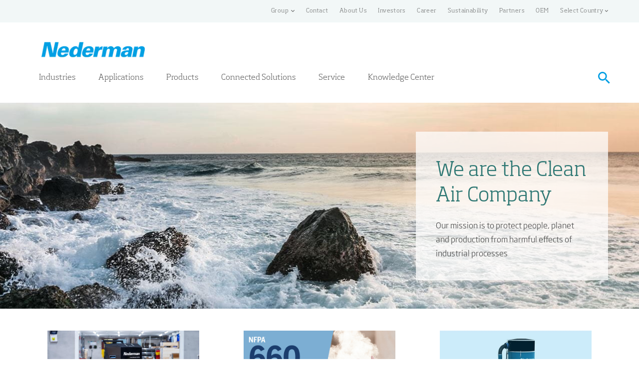

--- FILE ---
content_type: text/html; charset=utf-8
request_url: https://www.nederman.com/en-us
body_size: 12498
content:


<!DOCTYPE html>
<html lang=en-us>
<head>
    
    
    <meta charset="UTF-8">
    <meta name="viewport" content="width=device-width, initial-scale=1.0">
    
    
    <meta name="description" content="Nederman offers solutions for protecting people, planet and production from harmful effects of industrial processes. Your dust and fume extraction expert!">
    <title>Nederman - The Clean Air Company</title>


    
    
            <link rel="canonical" href="https://www.nederman.com/en-us">

    
    
                <link rel="alternate" hreflang="de-AT" href="https://www.nederman.com/de-at/">
                <link rel="alternate" hreflang="en-US" href="https://www.nederman.com/en-us/">
                <link rel="alternate" hreflang="en-IN" href="https://www.nederman.com/en-in/">
                <link rel="alternate" hreflang="en-GB" href="https://www.nederman.com/en-gb/">
                <link rel="alternate" hreflang="en-AU" href="https://www.nederman.com/en-au/">
                <link rel="alternate" hreflang="en-CA" href="https://www.nederman.com/en-ca/">
                <link rel="alternate" hreflang="en" href="https://www.nederman.com/en/">
                <link rel="alternate" hreflang="cs-CZ" href="https://www.nederman.com/cs-cz/">
                <link rel="alternate" hreflang="tr-TR" href="https://www.nederman.com/tr-tr/">
                <link rel="alternate" hreflang="th-TH" href="https://www.nederman.com/th-th/">
                <link rel="alternate" hreflang="sv-SE" href="https://www.nederman.com/sv-se/">
                <link rel="alternate" hreflang="ru-RU" href="https://www.nederman.com/ru-ru/">
                <link rel="alternate" hreflang="pt-PT" href="https://www.nederman.com/pt-pt/">
                <link rel="alternate" hreflang="pt-BR" href="https://www.nederman.com/pt-br/">
                <link rel="alternate" hreflang="pl-PL" href="https://www.nederman.com/pl-pl/">
                <link rel="alternate" hreflang="nl-BE" href="https://www.nederman.com/nl-be/">
                <link rel="alternate" hreflang="nl-NL" href="https://www.nederman.com/nl-nl/">
                <link rel="alternate" hreflang="nb-NO" href="https://www.nederman.com/nb-no/">
                <link rel="alternate" hreflang="zh-CN" href="https://www.nederman.cn/zh-cn/">
                <link rel="alternate" hreflang="fr-BE" href="https://www.nederman.com/fr-be/">
                <link rel="alternate" hreflang="fr-FR" href="https://www.nederman.com/fr-fr/">
                <link rel="alternate" hreflang="es-MX" href="https://www.nederman.com/es-mx/">
                <link rel="alternate" hreflang="es-ES" href="https://www.nederman.com/es-es/">
                <link rel="alternate" hreflang="de-DE" href="https://www.nederman.com/de-de/">
                <link rel="alternate" hreflang="da-DK" href="https://www.nederman.com/da-dk/">
                <link rel="alternate" hreflang="x-default" href="https://www.nederman.com/en/">


            <script  type='text/javascript'>
            (function (w, d, s, l, i) {
                w[l] = w[l] || []; w[l].push({
                    'gtm.start': new Date().getTime(), event: 'gtm.js'
                });
                var f = d.getElementsByTagName(s)[0],
                j = d.createElement(s), dl = l != 'dataLayer' ? '&l=' + l : ''; j.async = true; j.src =
                    'https://www.googletagmanager.com/gtm.js?id=' + i + dl; f.parentNode.insertBefore(j, f);
            })(window, document, 'script', 'dataLayer', 'GTM-K39SDX');
        </script>

    
    
    


    <link media="screen" href="/ui/styles/common/nederman-bootstrap.min.css" rel="preload" as="style" type="text/css" onload="this.onload=null;this.rel='stylesheet'" />
    <noscript><link href="/ui/styles/common/nederman-bootstrap.min.css" rel="stylesheet" /></noscript>

    <link rel="shortcut icon" href="/ui/img/Common/favicon/favicon.ico" />
<div id="live_chat_status"></div><script type="text/javascript" src="//cdn1.thelivechatsoftware.com/assets/interchanges/nederman.com/chatloader.min.js" ></script>
    <link media href="/ui/styles/nederman-main-649d1ce654.css" rel="preload" as="style" type="text/css" onload="this.onload=null;this.rel='stylesheet'"  /><noscript><link href="/ui/styles/nederman-main-649d1ce654.css" rel="stylesheet" /></noscript>
    
    
    
</head>
<body>
            <!-- Google Tag Manager (noscript) -->
        <noscript>
            <iframe src="https://www.googletagmanager.com/ns.html?id=GTM-K39SDX" height='0' width='0' style='display:none; visibility:hidden'></iframe>
        </noscript>
        <!-- End Google Tag Manager (noscript) -->

    




<header class="header ">
    
    


    
    <div class="container-fluid service-menu ">
        <div class="row">
            <nav class="navbar navbar-expand-lg">
                <div class="container">
                    <div class="d-lg-none p-2 ml-auto navbar-light">
                        
                        <button class="navbar-toggler" type="button" data-bs-toggle="collapse" data-bs-target=".navbarSupportedContent" aria-controls="navbarSupportedContent" aria-expanded="false" aria-label="Toggle navigation">
                            <span class="navbar-toggler-icon"></span>
                        </button>
                    </div>
                    <div class="collapse navbar-collapse navbarSupportedContent" id="navbarSupportedContent">
                        <ul class="navbar-nav ms-auto mb-2 mb-lg-0">
                            <li class="nav-item dropdown">
                                <a class="nav-link dropdown-toggle" href="#" id="navbarDropdown" role="button" data-bs-toggle="dropdown" aria-expanded="false">
                                    Group
                                </a>

                                <ul class="dropdown-menu dropdown-menu-group" aria-labelledby="navbarDropdown">
                                    
                                    <li class="nav-item">
    <p class="dropdown-menu-title">Nederman Group sites</p>
    <div class="row">
        <div class="col-md-6">
                <a class="" href="https://www.nedermangroup.com/en">
                    Nederman Group (EN)
                </a>
        </div>
        <div class="col-md-6">
                <a class="" href="https://partnershop.nederman.com/en-us">
                    Nederman Partner Webshop
                </a>
        </div>  
        <div class="col-md-12">&nbsp;</div>
    </div>
    <div class="row">
        <div class="col-md-12">
            <div class="row">
                    <div class="col-md-6">
                        <a class="active" href="/en">
                            Nederman
                        </a>
                    </div>
                    <div class="col-md-6">
                        <a class="" href="https://www.nedermanmikropul.com/en">
                            Nederman Mikropul
                        </a>
                    </div>
                    <div class="col-md-6">
                        <a class="" href="https://www.nedermanmikropul.com/en/products/gas-turbine-inlet-filters">
                            Nederman Pneumafil
                        </a>
                    </div>
                    <div class="col-md-6">
                        <a class="" href="https://www.aagaard-systems.com/">
                            Aagard
                        </a>
                    </div>
                    <div class="col-md-6">
                        <a class="" href="https://auburnfiltersense.com/">
                            Auburn FilterSense
                        </a>
                    </div>
                    <div class="col-md-6">
                        <a class="" href="https://www.duroair.com/">
                            Duroair
                        </a>
                    </div>
                    <div class="col-md-6">
                        <a class="" href="https://www.euroequip.es/">
                            Euro-Equip
                        </a>
                    </div>
                    <div class="col-md-6">
                        <a class="" href="https://www.gasmet.com">
                            Gasmet
                        </a>
                    </div>
                    <div class="col-md-6">
                        <a class="" href="https://www.lcicorp.com">
                            LCI 
                        </a>
                    </div>
                    <div class="col-md-6">
                        <a class="" href="http://www.luwa.com">
                            Luwa
                        </a>
                    </div>
                    <div class="col-md-6">
                        <a class="" href="https://www.menardifilters.com/">
                            Menardi
                        </a>
                    </div>
                    <div class="col-md-6">
                        <a class="" href="https://neomonitors.com/">
                            Neo Monitors
                        </a>
                    </div>
                    <div class="col-md-6">
                        <a class="" href="https://www.nordfab.com/">
                            Nordfab
                        </a>
                    </div>
                    <div class="col-md-6">
                        <a class="" href="https://www.olicem.com/">
                            Olicem
                        </a>
                    </div>
                    <div class="col-md-6">
                        <a class="" href="https://www.robovent.com/">
                            RoboVent
                        </a>
                    </div>
            </div>
        </div>
    </div>
</li>


                                </ul>
                            </li>
                                    <li class="nav-item">
                                        <a class="nav-link service-menu-link" href="/en-us/contact">Contact</a>
                                    </li>
                                    <li class="nav-item">
                                        <a class="nav-link service-menu-link" href="/en-us/about-us">About Us</a>
                                    </li>
                                    <li class="nav-item">
                                        <a class="nav-link service-menu-link" href="https://www.nedermangroup.com/en-us">Investors</a>
                                    </li>
                                    <li class="nav-item">
                                        <a class="nav-link service-menu-link" href="https://nederman.attract.reachmee.com/">Career</a>
                                    </li>
                                    <li class="nav-item">
                                        <a class="nav-link service-menu-link" href="https://www.nedermangroup.com/en/sustainability">Sustainability</a>
                                    </li>
                                    <li class="nav-item">
                                        <a class="nav-link service-menu-link" href="/en-us/partners">Partners</a>
                                    </li>
                                    <li class="nav-item">
                                        <a class="nav-link service-menu-link" href="/en-us/oem">OEM</a>
                                    </li>




<li class="nav-item dropdown market-selector">
    <a class="nav-link service-menu-link dropdown-toggle px-3 py-2 p-lg-2" data-bs-toggle="dropdown" data-offset="-55,0" href="#" role="button"
       aria-haspopup="true" aria-expanded="false" id="navbarDropdownLocalSite" data-bs-toggle="dropdown">Select Country</a>

    <div class="header-dropdown dropdown-menu service-menu-dropdown" aria-labelledby="navbarDropdownLocalSite">
            <a href="/en" class="dropdown-item " onclick="setLanguageCookie('en');">Global</a>
            <a href="/en-au" class="dropdown-item " onclick="setLanguageCookie('en-AU');">Australia</a>
            <a href="/de-at" class="dropdown-item " onclick="setLanguageCookie('de-AT');">Austria</a>
            <a href="/nl-be" class="dropdown-item " onclick="setLanguageCookie('nl-BE');">Belgium (Dutch)</a>
            <a href="/fr-be" class="dropdown-item " onclick="setLanguageCookie('fr-BE');">Belgium (French)</a>
            <a href="/pt-br" class="dropdown-item " onclick="setLanguageCookie('pt-BR');">Brazil</a>
            <a href="/en-ca" class="dropdown-item " onclick="setLanguageCookie('en-CA');">Canada</a>
            <a href="/zh-cn" class="dropdown-item " onclick="setLanguageCookie('zh-CN');">China</a>
            <a href="/cs-cz" class="dropdown-item " onclick="setLanguageCookie('cs-CZ');">Czech Republic</a>
            <a href="/da-dk" class="dropdown-item " onclick="setLanguageCookie('da-DK');">Denmark</a>
            <a href="/fr-fr" class="dropdown-item " onclick="setLanguageCookie('fr-FR');">France</a>
            <a href="/de-de" class="dropdown-item " onclick="setLanguageCookie('de-DE');">Germany</a>
            <a href="/en-in" class="dropdown-item " onclick="setLanguageCookie('en-IN');">India</a>
            <a href="/es-mx" class="dropdown-item " onclick="setLanguageCookie('es-MX');">M&#233;xico</a>
            <a href="/nb-no" class="dropdown-item " onclick="setLanguageCookie('nb-NO');">Norway</a>
            <a href="/pl-pl" class="dropdown-item " onclick="setLanguageCookie('pl-PL');">Poland</a>
            <a href="/pt-pt" class="dropdown-item " onclick="setLanguageCookie('pt-PT');">Portugal</a>
            <a href="/es-es" class="dropdown-item " onclick="setLanguageCookie('es-ES');">Spain</a>
            <a href="/sv-se" class="dropdown-item " onclick="setLanguageCookie('sv-SE');">Sweden</a>
            <a href="/th-th" class="dropdown-item " onclick="setLanguageCookie('th-TH');">Thailand</a>
            <a href="/nl-nl" class="dropdown-item " onclick="setLanguageCookie('nl-NL');">The Netherlands</a>
            <a href="/tr-tr" class="dropdown-item " onclick="setLanguageCookie('tr-TR');">Turkey</a>
            <a href="/en-gb" class="dropdown-item " onclick="setLanguageCookie('en-GB');">United Kingdom</a>
            <a href="/en-us" class="dropdown-item active" onclick="setLanguageCookie('en-US');">United States</a>
    </div>
</li>

<script type="text/javascript">
    function setLanguageCookie(lang) {
        document.cookie = "language=" + lang + ";path=/";
    }
</script>
                        </ul>
                    </div>
                </div>
            </nav>
        </div>
    </div>
    <div class="container">
        <div class="row d-flex">

            

            <nav class="main-navigation col-12 d-lg-flex order-3 collapse navbar-collapse trigger-menu navbarSupportedContent" id="main-navigation">
                <div class="d-flex flex-column flex-lg-row w-100 justify-content-between align-items-center">

                            <div class="order-2 order-lg-2 align-items-center justify-content-center justify-content-md-end search-container mt-3 mt-md-0">




<div id="search-input" class="main-navigation-search" role="search">
    <input class="form-control mr-sm-2" type="text" name="query" id="search-input-box" autocomplete="off" placeholder="Search" />
    <div id="search-result" class="hidden-xs hidden-sm d-none">
        <a href="/en-us/search-result" id="ViewAllButton" class="btn search view-all-link d-none">
            View all results <img src="/ui/assets/chevron-right-solid-blue.svg" class="icon">

        </a>
    </div>
    <span id="search-language" class="form-control search-language d-none">en-US</span>
</div>


                                <button id="search-icon" class="search-button" aria-label="open search"><img src="/ui/assets/search_black_24dp.svg" class="search-button-icon"/></button>
                            </div>


                    <ul class="nav col-12 col-lg-auto d-block d-lg-flex order-1 order-lg-1">
                                        <li class="nav-item dropdown navbar-nav dropdown-toggle">
                                                    <a class="nav-link main-navigation-link  clickable  p-lg-2" data-toggle="dropdown" href="/en-us/industry-solutions"
                                                       role="button" aria-haspopup="true" aria-expanded="false" data-menu-id="#category-dd">Industries</a>
                                                                                        <div class="header-dropdown dropdown-menu dropdown-menu--inverted">
                                                <div class="container">
                                                    <div class="row">
                                                            <div class="col-12 col-md-4">

                                                                    <a class="dropdown-item" href="/en-us/industry-solutions/welding-and-cutting">Welding & Thermal Cutting</a>
                                                            </div>
                                                            <div class="col-12 col-md-4">

                                                                    <a class="dropdown-item" href="/en-us/industry-solutions/fire-and-emergency-exhaust-extraction">Fire & Emergency Stations</a>
                                                            </div>
                                                            <div class="col-12 col-md-4">

                                                                    <a class="dropdown-item" href="/en-us/industry-solutions/dentistry">Dental</a>
                                                            </div>
                                                            <div class="col-12 col-md-4">

                                                                    <a class="dropdown-item" href="/en-us/industry-solutions/woodworking">Woodworking</a>
                                                            </div>
                                                            <div class="col-12 col-md-4">

                                                                    <a class="dropdown-item" href="/en-us/industry-solutions/vehicle-services">Vehicle Repair Shops</a>
                                                            </div>
                                                            <div class="col-12 col-md-4">

                                                                    <a class="dropdown-item" href="/en-us/industry-solutions/laboratory">Laboratory & Electronics</a>
                                                            </div>
                                                            <div class="col-12 col-md-4">

                                                                    <a class="dropdown-item" href="/en-us/industry-solutions/food-processing">Food Manufacturing</a>
                                                            </div>
                                                            <div class="col-12 col-md-4">

                                                                    <a class="dropdown-item" href="/en-us/industry-solutions/defence">Defense</a>
                                                            </div>
                                                            <div class="col-12 col-md-4">

                                                                    <a class="dropdown-item" href="/en-us/industry-solutions/public-transport">Public Transport</a>
                                                            </div>
                                                            <div class="col-12 col-md-4">

                                                                    <a class="dropdown-item" href="/en-us/industry-solutions/composite-machining">Composite Machining</a>
                                                            </div>
                                                            <div class="col-12 col-md-4">

                                                                    <a class="dropdown-item" href="/en-us/industry-solutions/metalworking">Metalworking</a>
                                                            </div>
                                                            <div class="col-12 col-md-4">

                                                                    <a class="dropdown-item" href="/en-us/industry-solutions/oil-mist-filtration">Oil Mist Filtration</a>
                                                            </div>
                                                            <div class="col-12 col-md-4">

                                                                    <a class="dropdown-item" href="/en-us/industry-solutions/material-handling-and-recycling">Material Handling & Recycling</a>
                                                            </div>
                                                            <div class="col-12 col-md-4">

                                                                    <a class="dropdown-item" href="/en-us/industry-solutions/process-industry-and-energy">Process Industry & Energy</a>
                                                            </div>
                                                            <div class="col-12 col-md-4">

                                                                    <a class="dropdown-item" href="/en-us/industry-solutions/other-industries">Other Industries</a>
                                                            </div>
                                                    </div>
                                                </div>
                                            </div>

                                        </li>
                                        <li class="nav-item dropdown navbar-nav dropdown-toggle">
                                                    <a class="nav-link main-navigation-link  clickable  p-lg-2" data-toggle="dropdown" href="/en-us/applications"
                                                       role="button" aria-haspopup="true" aria-expanded="false" data-menu-id="#category-dd">Applications</a>
                                                                                        <div class="header-dropdown dropdown-menu dropdown-menu--inverted">
                                                <div class="container">
                                                    <div class="row">
                                                            <div class="col-12 col-md-4">

                                                                    <a class="dropdown-item" href="/en-us/applications/welding-fume-extraction">Welding Fume Extraction</a>
                                                            </div>
                                                            <div class="col-12 col-md-4">

                                                                    <a class="dropdown-item" href="/en-us/applications/dust-collection">Dust Collection</a>
                                                            </div>
                                                            <div class="col-12 col-md-4">

                                                                    <a class="dropdown-item" href="/en-us/applications/combustible-dust">Combustible Dust </a>
                                                            </div>
                                                            <div class="col-12 col-md-4">

                                                                    <a class="dropdown-item" href="/en-us/applications/dust-collection-and-cleaning">Industrial Housekeeping</a>
                                                            </div>
                                                            <div class="col-12 col-md-4">

                                                                    <a class="dropdown-item" href="/en-us/applications/exhaust-extraction">Vehicle Exhaust Removal</a>
                                                            </div>
                                                            <div class="col-12 col-md-4">

                                                                    <a class="dropdown-item" href="/en-us/applications/hose-reels-and-cable-reels">Hose & Cable Reels</a>
                                                            </div>
                                                            <div class="col-12 col-md-4">

                                                                    <a class="dropdown-item" href="/en-us/applications/aerosols-suction">Aerosol Extraction & Removal</a>
                                                            </div>
                                                            <div class="col-12 col-md-4">

                                                                    <a class="dropdown-item" href="/en-us/applications/odor-and-gas-extraction">Odor and Gas Extraction</a>
                                                            </div>
                                                            <div class="col-12 col-md-4">

                                                                    <a class="dropdown-item" href="/en-us/applications/laboratory-and-electronics">Laboratory and Electronics</a>
                                                            </div>
                                                            <div class="col-12 col-md-4">

                                                                    <a class="dropdown-item" href="/en-us/applications/oil-mist-filtration">Oil Mist Collection</a>
                                                            </div>
                                                    </div>
                                                </div>
                                            </div>

                                        </li>
                                        <li class="nav-item dropdown navbar-nav dropdown-toggle">
                                                    <a class="nav-link main-navigation-link  clickable  p-lg-2" data-toggle="dropdown" href="/en-us/products"
                                                       role="button" aria-haspopup="true" aria-expanded="false" data-menu-id="#category-dd">Products</a>
                                                                                            <div class="main-navigation-link products-navigation dropdown-menu products-menu hidden-xs hidden-sm">
                                                    <div class="container">
                                                        <div class="row">
            <div class="col-12 col-lg-4 col-md-6">
                <div class="d-flex align-items-start flex-column products-navigation-item m&#243;veis">
                    <div class="mb-auto p-2 products-navigation-item-inner">
                        <h3>
                            <a href="/en-us/products/mobile-filters-and-compact-units">Portable, Mobile &amp; Compact Extraction Units</a>
                        </h3>
                        <ul class="products-navigation-list">
                                <li><a href="/en-us/pws-catalog/c/filtercart">FilterCart</a></li>
                                <li><a href="/en-us/pws-catalog/c/filterbox">FilterBox</a></li>
                                <li><a href="/en-us/pws-catalog/c/flexpak">FlexPAK</a></li>
                                <li><a href="/en-us/pws-catalog/c/fume-eliminator">Fume Eliminator</a></li>
                        </ul>
                    </div>
                    <a class="p-2 products-navigation-showall" href="/en-us/products/mobile-filters-and-compact-units">View all</a>
                    <span class="p-2 border"></span>
                </div>
            </div>
            <div class="col-12 col-lg-4 col-md-6">
                <div class="d-flex align-items-start flex-column products-navigation-item Stacion&#225;rn&#237; ">
                    <div class="mb-auto p-2 products-navigation-item-inner">
                        <h3>
                            <a href="/en-us/products/stationary-filters">Stationary Filters</a>
                        </h3>
                        <ul class="products-navigation-list">
                                <li><a href="/en-us/pws-catalog/c/mcp-smartfilter">MCP SmartFilter</a></li>
                                <li><a href="/en-us/pws-catalog/c/lcp-filters">LCP filters</a></li>
                                <li><a href="/en-us/pws-catalog/c/flexfilter-dustseparator-highvacuum">FlexFilter (Dustseparator HighVacuum)</a></li>
                                <li><a href="/en-us/pws-catalog/c/oil-mist-filter-fibredrain-">Oil Mist Filter FibreDrain &#174;</a></li>
                        </ul>
                    </div>
                    <a class="p-2 products-navigation-showall" href="/en-us/products/stationary-filters">View all</a>
                    <span class="p-2 border"></span>
                </div>
            </div>
            <div class="col-12 col-lg-4 col-md-6">
                <div class="d-flex align-items-start flex-column products-navigation-item Ods&#225;v&#225;n&#237;">
                    <div class="mb-auto p-2 products-navigation-item-inner">
                        <h3>
                            <a href="/en-us/products/capture-and-extraction-units">Extraction Arms &amp; Vehicle Exhaust Removal Systems</a>
                        </h3>
                        <ul class="products-navigation-list">
                                <li><a href="/en-us/pws-catalog/c/extraction-arms-standard">Extraction Arms, Standard</a></li>
                                <li><a href="/en-us/pws-catalog/c/extraction-arms-original">Extraction Arms, Original</a></li>
                                <li><a href="/en-us/pws-catalog/c/extraction-arms-nex-md">Extraction Arms, NEX MD</a></li>
                                <li><a href="/en-us/pws-catalog/c/extraction-arms-nex-hd">Extraction Arms, NEX HD</a></li>
                        </ul>
                    </div>
                    <a class="p-2 products-navigation-showall" href="/en-us/products/capture-and-extraction-units">View all</a>
                    <span class="p-2 border"></span>
                </div>
            </div>
            <div class="col-12 col-lg-4 col-md-6">
                <div class="d-flex align-items-start flex-column products-navigation-item Ventil&#225;tory">
                    <div class="mb-auto p-2 products-navigation-item-inner">
                        <h3>
                            <a href="/en-us/products/fans-and-pumps">Fans and Pumps</a>
                        </h3>
                        <ul class="products-navigation-list">
                                <li><a href="/en-us/pws-catalog/c/fans-n-series">Fans, N-series</a></li>
                                <li><a href="/en-us/pws-catalog/c/fans-n29">Fans, N29</a></li>
                                <li><a href="/en-us/pws-catalog/c/fans-ncf">Fans, NCF</a></li>
                                <li><a href="/en-us/pws-catalog/c/vac">VAC</a></li>
                        </ul>
                    </div>
                    <a class="p-2 products-navigation-showall" href="/en-us/products/fans-and-pumps">View all</a>
                    <span class="p-2 border"></span>
                </div>
            </div>
            <div class="col-12 col-lg-4 col-md-6">
                <div class="d-flex align-items-start flex-column products-navigation-item Potrub&#237; ">
                    <div class="mb-auto p-2 products-navigation-item-inner">
                        <h3>
                            <a href="/en-us/products/ducts-and-pipes">Ducts and Pipes</a>
                        </h3>
                        <ul class="products-navigation-list">
                                <li><a href="/en-us/pws-catalog/c/qf-duct-galvanized">QF Duct, galvanized</a></li>
                                <li><a href="/en-us/pws-catalog/c/qf-product-leak-free-galvanized">QF product, Leak free, galvanized</a></li>
                                <li><a href="/en-us/pws-catalog/c/pipe-system-high-vacuum">Pipe System High Vacuum</a></li>
                                <li><a href="/en-us/pws-catalog/c/fb-duct-galvanized">FB Duct, galvanized</a></li>
                        </ul>
                    </div>
                    <a class="p-2 products-navigation-showall" href="/en-us/products/ducts-and-pipes">View all</a>
                    <span class="p-2 border"></span>
                </div>
            </div>
            <div class="col-12 col-lg-4 col-md-6">
                <div class="d-flex align-items-start flex-column products-navigation-item ">
                    <div class="mb-auto p-2 products-navigation-item-inner">
                        <h3>
                            <a href="/en-us/products/control-and-monitoring-systems">Control and Monitoring Systems</a>
                        </h3>
                        <ul class="products-navigation-list">
                                <li><a href="/en-us/pws-catalog/c/insight-control-and-monitoring">Insight Control and Monitoring</a></li>
                                <li><a href="/en-us/pws-catalog/c/nederman-save">Nederman SAVE</a></li>
                                <li><a href="/en-us/pws-catalog/c/electrical-control-systems">Electrical Control Systems</a></li>
                        </ul>
                    </div>
                    <a class="p-2 products-navigation-showall" href="/en-us/products/control-and-monitoring-systems">View all</a>
                    <span class="p-2 border"></span>
                </div>
            </div>
            <div class="col-12 col-lg-4 col-md-6">
                <div class="d-flex align-items-start flex-column products-navigation-item Kapaliny ">
                    <div class="mb-auto p-2 products-navigation-item-inner">
                        <h3>
                            <a href="/en-us/products/fluid-and-power-supply">Hose &amp; Cable Reels</a>
                        </h3>
                        <ul class="products-navigation-list">
                                <li><a href="/en-us/pws-catalog/c/cable-reel-c20">Cable Reel C20</a></li>
                                <li><a href="/en-us/pws-catalog/c/cable-reel-c30">Cable Reel C30</a></li>
                                <li><a href="/en-us/pws-catalog/c/cable-reel-744">Cable Reel 744</a></li>
                                <li><a href="/en-us/pws-catalog/c/cable-reel-793">Cable Reel 793</a></li>
                        </ul>
                    </div>
                    <a class="p-2 products-navigation-showall" href="/en-us/products/fluid-and-power-supply">View all</a>
                    <span class="p-2 border"></span>
                </div>
            </div>
            <div class="col-12 col-lg-4 col-md-6">
                <div class="d-flex align-items-start flex-column products-navigation-item ">
                    <div class="mb-auto p-2 products-navigation-item-inner">
                        <h3>
                            <a href="/en-us/products/auxiliaries">Accessories</a>
                        </h3>
                        <ul class="products-navigation-list">
                                <li><a href="/en-us/pws-catalog/c/explosion-isolation-valves-carz">Explosion Isolation Valves, CARZ</a></li>
                                <li><a href="/en-us/pws-catalog/c/cleaning-sets-high-vacuum">Cleaning Sets High Vacuum</a></li>
                                <li><a href="/en-us/pws-catalog/c/accessories-mobile-filters-compact-filters">Accessories Mobile Filters &amp; Compact Filters</a></li>
                                <li><a href="/en-us/pws-catalog/c/manifolds-accessories-high-vacuum">Manifolds &amp; Accessories High Vacuum</a></li>
                        </ul>
                    </div>
                    <a class="p-2 products-navigation-showall" href="/en-us/products/auxiliaries">View all</a>
                    <span class="p-2 border"></span>
                </div>
            </div>
</div>


                                                    </div>
                                                </div>
                                        <li class="nav-item dropdown navbar-nav dropdown-toggle">
                                                    <a class="nav-link main-navigation-link  clickable  p-lg-2" data-toggle="dropdown" href="/en-us/myair-solutions"
                                                       role="button" aria-haspopup="true" aria-expanded="false" data-menu-id="#category-dd">Connected Solutions</a>
                                                                                        <div class="header-dropdown dropdown-menu dropdown-menu--inverted">
                                                <div class="container">
                                                    <div class="row">
                                                            <div class="col-12 col-md-4">

                                                                    <a class="dropdown-item" href="/en-us/myair-solutions">Connected Solutions</a>
                                                            </div>
                                                            <div class="col-12 col-md-4">

                                                                    <a class="dropdown-item" href="/en-us/nederman-save">Nederman SAVE- Airflow Control</a>
                                                            </div>
                                                            <div class="col-12 col-md-4">

                                                                    <a class="dropdown-item" href="/en-us/myair-solutions/nederman-insight">Nederman Insight Digital Platform</a>
                                                            </div>
                                                            <div class="col-12 col-md-4">

                                                                    <a class="dropdown-item" href="/en-us/myair-solutions/smartfilter-products">Nederman SmartFilter Products</a>
                                                            </div>
                                                    </div>
                                                </div>
                                            </div>

                                        </li>
                                        <li class="nav-item dropdown navbar-nav dropdown-toggle">
                                                    <a class="nav-link main-navigation-link  clickable  p-lg-2" data-toggle="dropdown" href="/en-us/service"
                                                       role="button" aria-haspopup="true" aria-expanded="false" data-menu-id="#category-dd">Service</a>
                                                                                        <div class="header-dropdown dropdown-menu dropdown-menu--inverted">
                                                <div class="container">
                                                    <div class="row">
                                                            <div class="col-12 col-md-4">

                                                                    <a class="dropdown-item" href="/en-us/myair-solutions">Nederman myAir Service </a>
                                                            </div>
                                                            <div class="col-12 col-md-4">

                                                                    <a class="dropdown-item" href="/en-us/service/on-site-inspection">On-Site Inspections</a>
                                                            </div>
                                                            <div class="col-12 col-md-4">

                                                                    <a class="dropdown-item" href="/en-us/service/spare-part-search">Spare Part Search</a>
                                                            </div>
                                                    </div>
                                                </div>
                                            </div>

                                        </li>
                                        <li class="nav-item dropdown navbar-nav dropdown-toggle">
                                                    <a class="nav-link main-navigation-link  clickable  p-lg-2" data-toggle="dropdown" href="/en-us/knowledge-center"
                                                       role="button" aria-haspopup="true" aria-expanded="false" data-menu-id="#category-dd">Knowledge Center</a>
                                                                                        <div class="header-dropdown dropdown-menu dropdown-menu--inverted">
                                                <div class="container">
                                                    <div class="row">
                                                            <div class="col-12 col-md-4">

                                                                    <a class="dropdown-item" href="/en-us/knowledge-center/bim-objects">BIM-objects</a>
                                                            </div>
                                                            <div class="col-12 col-md-4">

                                                                    <a class="dropdown-item" href="/en-us/knowledge-center/tools-selectors">Product selectors</a>
                                                            </div>
                                                    </div>
                                                </div>
                                            </div>

                                        </li>

                    </ul>

                </div>
            </nav>

            <div class="px-4 col-12 d-flex d-lg-block order-1 order-lg-2 align-items-center">
                <div class="mx-md-2 font-italic pl-lg-3">
                    <a class="nederman-logo" href="/en-us/">
                        <img src="/-/media/nederman-common/logos/nederman-com.png?h=57&amp;la=en-US&amp;mw=240&amp;w=240&amp;hash=9A9991742CA05D6A5E813E1F4BCAD525" alt="Nederman Ltd UK" width="240" height="57" />
                    </a>
                </div>

                
                
            </div>

        </div>
    </div>
</header>

<div>
    





    <div class="Hero" style="background-image: url(/-/media/nederman-common/banners/waves.jpg?h=412&amp;hash=F39E7B237D8A87C9401EF63C94348806)">
        <div class="container Hero-container">
            <div class="row align-items-center">
                    <div class="col-md-4 ms-auto Hero-content">
                        <a class="Hero-title-wrap" href="/en-us/about-us">
                        <h1 class="Hero-header h1">
                            We are the Clean Air Company
                        </h1>
                        <p class="Hero-text">
                            Our mission is to protect people, planet and production from harmful effects of industrial processes
                        </p>
                        </a>
                    </div>
            </div>
        </div>
    </div>


    <div class="">
        


    </div>
    <div class="">
        
        
<div class="container container-columns">
        <div class="row">
                <div class="col-md-4">
                    
            <div class="cardItem">
                <a class="cardItem-link" href="/en-us/fume-eliminator-gomax">
                <div>
                    <img src="/-/media/nederman-com/spots/applications/fume_eliminator_gomax_spot.jpg?h=410&amp;la=en-US&amp;w=720&amp;hash=5466A1B997EC792662240202F1B8B487&amp;crop=1" alt="" width="720" height="410" loading="lazy" />
                </div>
                <h2 class="h4 card-title">Fume Eliminator GoMax - intelligent on-torch welding fume extraction</h2>
                <p class="CardItem-text card-text">
                    Efficient fume extraction for manual and robotic welding, ensuring safety with high filter efficiency and easy mobility
                    <img class="card-icon" src="/ui/assets/chevron-right-solid-grey.svg" />
                </p>
                </a>
            </div>


                </div>
                <div class="col-md-4">
                    
            <div class="cardItem">
                <a class="cardItem-link" href="/en-us/knowledge-center/nfpa-660">
                <div>
                    <img src="/-/media/nederman-us/nfpa-graphic/nfpa-combustible-dust-image-720x410,-d-,pdf/nfpa-combustible-dust-image-720x410,-d-,pdf.png?h=410&amp;la=en-US&amp;w=720&amp;rev=216d80a674d84cd88e0810a878af445c&amp;hash=610447927686D3E43257A17A623FF61A&amp;crop=1" alt="" width="720" height="410" loading="lazy" />
                </div>
                <h2 class="h4 card-title">Understanding the new NFPA 660 Standard for Combustible Dust</h2>
                <p class="CardItem-text card-text">
                    NFPA 660 provides essential guidelines for preventing and mitigating dust explosions in industrial facilities, ensuring workplace safety and compliance with regulatory standards.
                    <img class="card-icon" src="/ui/assets/chevron-right-solid-grey.svg" />
                </p>
                </a>
            </div>


                </div>
                <div class="col-md-4">
                    
            <div class="cardItem">
                <a class="cardItem-link" href="/en-us/pak-m">
                <div>
                    <img src="/-/media/nederman-com/spots/applications/pak-m-frontpagespot.jpg?h=410&amp;la=en-US&amp;w=720&amp;rev=b482e68a22c0480c94b8fdb416db29ac&amp;hash=7A26DFB8E29A8B6B2FDFE97E02C2C7CB&amp;crop=1" alt="PAK-M series" width="720" height="410" loading="lazy" />
                </div>
                <h2 class="h4 card-title">New product- PAK-M series- a new benchmark</h2>
                <p class="CardItem-text card-text">
                    A complete range for extraction and filtration in standard and ATEX applications – replacing E-PAK
                    <img class="card-icon" src="/ui/assets/chevron-right-solid-grey.svg" />
                </p>
                </a>
            </div>


                </div>
                </div><div class="row">
        </div>

</div>
            <div class="spotNoBackground container p-4">
                <div class="row justify-content-md-center">
                    <div class="spotNoBackground-text">
                        <h2>Pioneers from 1944 to a world leading modern environmental technology company in industrial air filtration</h2>
                        <p><span>Founded by Philip Nederman in 1944, the company became a pioneer in developing solutions for air pollution control inside production facilities, protecting workers health and improving their workplace. Nederman has continued to develop products and systems for a safe, clean and efficient workplace, and today has the markets most complete range of products and services to protect people, planet and products from harmful effects of industrial processes.</span></p>
                        <a class="btn btn-primary" href="/en-us/about-us/our-history">Read more about our history</a>
                    </div>
                </div>
            </div>


<div class="container container-columns">
        <div class="row">
                <div class="col-md-4">
                    
            <div class="cardItem">
                <a class="cardItem-link" href="https://www.nedermanmyair.com/">
                <div>
                    <img src="/-/media/nederman-com/spots/frontpage/smartfilters_web_spot-01.png?h=410&amp;la=en-US&amp;w=720&amp;rev=80f656a113ec477190892f95be8af394&amp;hash=D3CEFAD432721E29D709BB3C928037E4&amp;crop=1" alt="Nederman SmartFilter Products" width="720" height="410" loading="lazy" />
                </div>
                <h2 class="h4 card-title">Clean air solutions with IIoT connectivity to take control of your factory air</h2>
                <p class="CardItem-text card-text">
                    Take control of your factory air with Nederman SmartFilter products available for fume and dust applications.&#160;
                    <img class="card-icon" src="/ui/assets/chevron-right-solid-grey.svg" />
                </p>
                </a>
            </div>


                </div>
                <div class="col-md-4">
                    
            <div class="cardItem">
                <a class="cardItem-link" href="/en-us/nederman-save">
                <div>
                    <img src="/-/media/nederman-com/spots/nederman-insight/digital-solutions3.jpg?h=410&amp;la=en-US&amp;w=720&amp;hash=366BBC291973DBC85E0C0AD06F127D79&amp;crop=1" alt="" width="720" height="410" loading="lazy" />
                </div>
                <h2 class="h4 card-title">Optimize your filter performance with Nederman SAVE today</h2>
                <p class="CardItem-text card-text">
                    Innovation in industrial air control technology-optimise your factory today. Read more about it
                    <img class="card-icon" src="/ui/assets/chevron-right-solid-grey.svg" />
                </p>
                </a>
            </div>


                </div>
                <div class="col-md-4">
                    
            <div class="cardItem">
                <a class="cardItem-link" href="https://www.firegrantshelp.com/nederman-grant-assistance/">
                <div>
                    <img src="/-/media/nederman-com/us/firegrantshelp-720-504medspot.png?h=504&amp;la=en-US&amp;w=720&amp;rev=27bd5cb66b5046e0911c075d210a349f&amp;hash=DC86A32542CA3B4D7F12259CB33F1940&amp;crop=1" alt="FireGrantsHelp Nederman Exhaust Removal Products" width="720" height="504" loading="lazy" />
                </div>
                <h2 class="h4 card-title">Need Grant Funding?</h2>
                <p class="CardItem-text card-text">
                    Nederman offers grant assistance for vehicle exhaust removal products though FireGrantsHelp. Request FREE grants help today!
                    <img class="card-icon" src="/ui/assets/chevron-right-solid-grey.svg" />
                </p>
                </a>
            </div>


                </div>
                </div><div class="row">
                <div class="col-md-4">
                    
            <div class="cardItem">
                <a class="cardItem-link" href="/en-us/knowledge-center/case-story-boxabl-dust-collection">
                <div>
                    <img src="/-/media/nederman-us/case-story-boxabl.png?h=547&amp;la=en-US&amp;w=960&amp;rev=8164d27b7adb43d5a14f6dfe7c7b91bb&amp;hash=4D52A939654CB838D570C27B55EA45D2&amp;crop=1" alt="" width="960" height="547" loading="lazy" />
                </div>
                <h2 class="h4 card-title">Boxabl Upgrades to LBR SmartFilter for Safer, Energy-Efficient Dust Collection</h2>
                <p class="CardItem-text card-text">
                    Boxabl’s upgrade to Nederman’s LBR SmartFilter delivers advanced dust collection with scalable performance, improved safety, and real-time system monitoring.
                    <img class="card-icon" src="/ui/assets/chevron-right-solid-grey.svg" />
                </p>
                </a>
            </div>


                </div>
                <div class="col-md-4">
                    
            <div class="cardItem">
                <a class="cardItem-link" href="/en-us/s-series-shaker">
                <div>
                    <img src="/-/media/nederman-com/us/s1000-with-bags2x25/s-series-shaker-front-spot-01/s-series-shaker-front-spot-01-01.png?h=410&amp;la=en-US&amp;w=720&amp;rev=b31566331a8543fdaf4fff2b984c2622&amp;hash=C15DAE07E354AE068E5CDC87CCD992B4&amp;crop=1" alt="" width="720" height="410" loading="lazy" />
                </div>
                <h2 class="h4 card-title">S-Series Shaker</h2>
                <p class="CardItem-text card-text">
                    Maximize your Filter Performance with S-Series Shaker! Automate your filter bag cleaning with the S-Series Shaker. Ask one of our clean air experts how you can get started with the S-Series Shaker today!
                    <img class="card-icon" src="/ui/assets/chevron-right-solid-grey.svg" />
                </p>
                </a>
            </div>


                </div>
                <div class="col-md-4">
                    
            <div class="cardItem">
                <a class="cardItem-link" href="/en-us/myair-solutions/smartfilter-products/mcp-smartfilter">
                <div>
                    <img src="/-/media/nederman-common/spots/mcp_smartfilter_web_spot-720x410.png?h=410&amp;la=en-US&amp;w=720&amp;rev=aade0c4ee34f4cfb81470869dcc1ab19&amp;hash=E73F7E688BAD4C4565E7C82957187A8D&amp;crop=1" alt="MCP SmartFilter" width="720" height="410" loading="lazy" />
                </div>
                <h2 class="h4 card-title">MCP SmartFilter -&#160; fume and dust collection and filtration in a smarter way</h2>
                <p class="CardItem-text card-text">
                    The MCP SmartFilter cartridge dust collector is the latest industrial air filtration solution for providing clean air with industry leading filtration technology in a smarter way.
                    <img class="card-icon" src="/ui/assets/chevron-right-solid-grey.svg" />
                </p>
                </a>
            </div>


                </div>
                </div><div class="row">
                <div class="col-md-4">
                    
            <div class="cardItem">
                <a class="cardItem-link" href="/en-us/myair-solutions/smartfilter-products/lbr-smartfilter">
                <div>
                    <img src="/-/media/nederman-com/spots/frontpage/lbr_smartfilter_web_spot-720x410.png?h=410&amp;la=en-US&amp;w=720&amp;rev=f8b4f6a35cdd4d6c893c1dae329975f7&amp;hash=A982023B12E991DE648AEEA3D2222DBA&amp;crop=1" alt="LBR SmartFilter" width="720" height="410" loading="lazy" />
                </div>
                <h2 class="h4 card-title">New future-proof dust collection solution for woodworking industries</h2>
                <p class="CardItem-text card-text">
                    The LBR SmartFilter is IIoT-ready featuring enhanced controls, sensors and services that improve the operation, safety and maintenance of dust collection systems.
                    <img class="card-icon" src="/ui/assets/chevron-right-solid-grey.svg" />
                </p>
                </a>
            </div>


                </div>
                <div class="col-md-4">
                    
            <div class="cardItem">
                <a class="cardItem-link" href="https://ise.nederman.com/en-us/woodworking/#">
                <div>
                    <img src="/-/media/nederman-com/spots/applications/ise-woodworking-720x410px.png?h=410&amp;la=en-US&amp;w=720&amp;hash=F568AC1E967695B8CACF58F22C3811E6&amp;crop=1" alt="" width="720" height="410" loading="lazy" />
                </div>
                <h2 class="h4 card-title">Discover Our New Woodworking Segment Explorer</h2>
                <p class="CardItem-text card-text">
                    Get more productive, save energy, increase efficiency, and ensure safety and compliance for your woodworking factory! Explore Nederman woodworking solutions.&#160;
                    <img class="card-icon" src="/ui/assets/chevron-right-solid-grey.svg" />
                </p>
                </a>
            </div>


                </div>
                <div class="col-md-4">
                    
            <div class="cardItem">
                <a class="cardItem-link" href="/en-us/filterbox-filtercart-range">
                <div>
                    <img src="/-/media/nederman-com/spots/frontpage/filterbox_filtercart.jpg?h=410&amp;la=en-US&amp;w=720&amp;hash=C40C82B872E95463415414D85DCB1E0C&amp;crop=1" alt="" width="720" height="410" loading="lazy" />
                </div>
                <h2 class="h4 card-title">FilterCart Advanced+ and FilterBox+ mobile fume extractors with nanofiber</h2>
                <p class="CardItem-text card-text">
                    Updated range of mobile fume extractors with optimized nanofiber filter media technology for improved efficiency and  higher productivity.
                    <img class="card-icon" src="/ui/assets/chevron-right-solid-grey.svg" />
                </p>
                </a>
            </div>


                </div>
                </div><div class="row">
                <div class="col-md-4">
                    
            <div class="cardItem">
                <a class="cardItem-link" href="/en-us/industry-solutions/fire-and-emergency-exhaust-extraction">
                <div>
                    <img src="/-/media/nederman-com/knowledge-center/fire_emergency.jpg?h=410&amp;la=en-US&amp;w=720&amp;rev=d0a9b817376d4fd29f920cdfd463ea5b&amp;hash=A2A2422CC9E3E1455808DBFD899F88FC&amp;crop=1" alt="" width="720" height="410" loading="lazy" />
                </div>
                <h2 class="h4 card-title">Diesel exhaust removal systems for fire and emergency vehicles</h2>
                <p class="CardItem-text card-text">
                    Reduce health risks in your station with a Nederman diesel exhaust extraction system for complete engine exhaust capture to keep your team safe.
                    <img class="card-icon" src="/ui/assets/chevron-right-solid-grey.svg" />
                </p>
                </a>
            </div>


                </div>
                <div class="col-md-4">
                    
            <div class="cardItem">
                <a class="cardItem-link" href="https://www.nederman.com/en-us/knowledge-center/temple-furniture-case-story">
                <div>
                    <img src="/-/media/nederman-common/spots/mcp-720x410-shutterstock_648243124/temple-furniture-home-page-tile.jpg?h=410&amp;la=en-US&amp;w=720&amp;rev=d5a8654fd7e74cdcbfdf4dd5d1af9922&amp;hash=76F49D5FE08615E41CC89E7D452FDDA6&amp;crop=1" alt="" width="720" height="410" loading="lazy" />
                </div>
                <h2 class="h4 card-title">Temple Furniture&#39;s Dust Collection System Upgrade Provides Safer Environment</h2>
                <p class="CardItem-text card-text">
                    Temple Furniture is a third generation living room furniture manufacturer based in Maiden, NC USA. Temple invested in new CNC router equipment for in-house framing and finishing operations with an upgraded dust collection system to achieve more production efficiency and a cleaner, safer work environment.
                    <img class="card-icon" src="/ui/assets/chevron-right-solid-grey.svg" />
                </p>
                </a>
            </div>


                </div>
        </div>

</div>
                <div class="spotFullBackground" style="background-image: url(/-/media/nederman-com/general-images/80yearsbanner.jpg?h=426&amp;rev=0575d4a188f84819bad6975bc94a024b&amp;hash=DC9E9291A9A946744BB27352205E1D39)">
                    <div class="container p-4">
                        <div class="col-md-12 col-lg-6 col-xl-5 spotFullBackground-text">
                            <h2>80 years of future shaping</h2>
                            <p><span style="color: #000000;"><span color="#000000">1944 we started our clean air journey and today we have become one of the world's leading environmental technology companies within air filtration and monitoring. This year we celebrate our 80</span><em>th</em>&nbsp;anniversary and focus more than ever on future-proofing industries for a clean bright future. It&acute;s our mission to shape the future for clean air and we will continue this journey for many years to come</span></p>
<a class="btn btn-primary" href="/en-us/about-us/80th-anniversary">80th Anniversary</a>                        </div>
                    </div>
                </div>


            <div class="textAndImage container-fluid">
                <div class="row">
                    <div class="textAndImage-image textAndImage-image-right order-lg-last col-lg-7 col-md-12" style="background-image: url(/-/media/nederman-common/spots/clean_air/industries_sunset.jpg)">
                    </div>
                    <div class="textAndImage-text my-lg-auto justify-content-lg-end order-lg-first d-lg-flex col-lg-5 col-md-12">
                        <div class="textAndImage-text-left">
                            <h2>Industry Solutions</h2>
                            <p>We offer the widest range of products and solutions for extraction and filtration of dust and particles, welding fumes, exhaust fumes, oil mist, gases and combustible dust. Your industrial air filtration expert!</p>
                                <a class="btn btn-primary" href="/en-us/industry-solutions/welding-and-cutting">Welding &amp; Thermal Cutting</a>
                                <a class="btn btn-primary" href="/en-us/industry-solutions/dentistry">Dental</a>
                                <a class="btn btn-primary" href="/en-us/industry-solutions/woodworking">Woodworking</a>
                                <a class="btn btn-primary" href="/en-us/industry-solutions/vehicle-services">Vehicle Repair Shops</a>
                                <a class="btn btn-primary" href="/en-us/industry-solutions/laboratory">Laboratory &amp; Electronics</a>
                                <a class="btn btn-primary" href="/en-us/industry-solutions/food-processing">Food Manufacturing</a>
                                <a class="btn btn-primary" href="/en-us/industry-solutions/composite-machining">Composite Machining</a>
                                <a class="btn btn-primary" href="/en-us/industry-solutions/metalworking">Metalworking</a>
                                <a class="btn btn-primary" href="/en-us/industry-solutions/material-handling-and-recycling">Material Handling &amp; Recycling</a>
                                <a class="btn btn-primary" href="/en-us/industry-solutions/process-industry-and-energy">Process Industry &amp; Energy</a>
                                <a class="btn btn-primary" href="/en-us/industry-solutions/other-industries">Other Industries</a>
                        </div>
                    </div>
                </div>
            </div>

<div class="container container-columns">
        <div class="row">
        </div>

</div>
                <div class="spotFullBackground" style="background-image: url(/-/media/nederman-com/general-images/banner_sustainabilityfrontpage.jpg?h=426&amp;hash=25670DEC2B1081BA54480DC449666D2D)">
                    <div class="container p-4">
                        <div class="col-md-12 col-lg-6 col-xl-5 spotFullBackground-text">
                            <h2>Our sustainability vision</h2>
                            <p><span>As a leading supplier of environmental technology for more than 80 years, Nederman has helped reduce the environmental impact from industrial production and create safe and clean working environments. Today we focus more than ever on progressing our positive contribution to sustainable production. Follow us on our journey.&nbsp;</span></p>
<a class="btn btn-primary" href="https://www.nedermangroup.com/en/sustainability">Read more about sustainability at Nederman</a>                        </div>
                    </div>
                </div>


        <div class="news">
            <div class="container">
                <h2>Share our Knowledge</h2>
                        <div class="row justify-content-md-center">
                            <div class="col-md-5">
                                <a href="/en-us/knowledge-center/tiflex-case-story">
                                    <div class="news-item-img">
                                        <img src="/-/media/nederman-com/knowledge-center/tiflex-banner.jpg?h=600&amp;la=en-US&amp;w=600&amp;hash=52E144063E6AB63A202EBC6E1904AD20&amp;crop=1" alt="" width="600" height="600" editable="False" />
                                    </div>
                                </a>
                            </div>
                            <div class="col-md-5">
                                <div class="news-item">
                                    <h3>Streamlined dust extraction to boost efficiency</h3>
                                    <p>One Smart System: How Nederman Helped Tiflex Streamline Dust Extraction and Boost Efficiency</p>
                                </div>
                            </div>
                        </div>
                        <div class="row justify-content-md-center margin-top">
                            <div class="col-md-5">
                                <div class="news-item news-item-auto">
                                    <h3>OWETEC Builds State-of-the-Art Welding Education &amp; Training Center with Nederman MFS Filters</h3>
                                    <p>OWETEC Services provides hands-on welding education, training, and consulting for industries including semiconductor, aerospace, pharmaceutical, oil &amp; gas, nuclear, and food &amp; beverage. To protect students and maintain a safe learning environment, they equipped their Cleveland-area training center with Nederman Modular Filter Systems (MFS) featuring HEPA filters across 12 welding booths.</p>
                                </div>
                            </div>
                            <div class="col-md-5">
                                <a href="/en-us/knowledge-center/case-story-owetec-mfs">
                                    <div class="news-item-img">
                                        <img src="/-/media/nederman-us/owetec1/chatgpt-image-oct-2,-2025,-10_28_45-am-(1).png?h=600&amp;la=en-US&amp;w=600&amp;rev=e7bf0b24498c44bba3a9bff036a5ee2a&amp;hash=38854F729CC7BFAD9BC2F3D00CD9D452&amp;crop=1" alt="" width="600" height="600" editable="False" />
                                    </div>
                                </a>
                                <a class="btn btn-success float-end" href="/en-us/knowledge-center">Visit our Knowledge Center</a>
                            </div>

                        </div>

            </div>
        </div>



            <div class="textAndImage container-fluid">
                <div class="row">
                    <div class="textAndImage-image textAndImage-image-left order-lg-first col-lg-7 col-md-12" style="background-image: url(/-/media/digitalsolutionipad.jpg)">
                    </div>
                    <div class="textAndImage-text my-lg-auto justify-content-lg-start order-lg-last  d-lg-flex col-lg-5 col-md-12">
                        <div class="textAndImage-text-left">
                            <h2>Filter status at your fingertips</h2>
                            <p>Nederman Insight puts information at your fingertips, wherever you are. It not only provides you with valuable data on how your filter is working, but helps to build a broader understanding of your filtration system &ndash; its performance, maintenance needs, associated costs and potential improvements.</p>
<h4>Here is how it works:</h4>
<ol>
    <li>Sensors monitor conditions in the filtration system&nbsp; &nbsp;</li>
    <li>Data is securely uploaded to the cloud via an IoT gateway</li>
    <li>You can easily read and interpret this data via our web-based user interface or dashboards</li>
</ol>
<p style="text-align: right;"><a class="btn btn-success" href="/en-us/myair-solutions/insight">myAir</a></p>
                        </div>
                    </div>
                </div>
            </div>


                <div class="spotFullBackground" style="background-image: url(/-/media/nederman-com/banners/nederman-employees/employees/nedermanemployees/teaser_working_at_nederman_mirror.jpg?h=426&amp;hash=AF8402BBDE1FC5A2ED34C116FAE711B6)">
                    <div class="container-sm p-4">
                        <div class="justify-content-md-center text-center">
                            <div class="spotFullBackground-text">
                                <h2>Contact us</h2>
                                <p><span>We have extensive experience of various challenges in the different industries and our experts are very skilled, helpful and professional. With us, you can feel secure that we take care of you and your needs. You are always welcome to contact us regardless if you have a short question or a more complex and complicated one. A warm welcome to Nederman.</span></p>
<a class="btn btn-primary" href="/en-us/contact">Contact us here</a>                            </div>
                        </div>
                    </div>
                </div>



        <div class="container mt-3 mt-md-5 p-md-4">
            <div class="row">
        <div class="col-md-4 col-12 mb-3">
<a class="cardItem-link" href="/en-us/about-us">            <h2>About Us</h2>
                <p>Nederman helps customers around the world protect their employees, their production and the environment from harmful dust, smoke and fumes.</p>
</a>        </div>

                        <div class="col-md-4 col-12 mb-3">
<a class="cardItem-link" href="/en-us/products">            <h2>Products</h2>
                <p>Nederman offers a wide range of products, solutions and services for industrial air filtration. We help you achieve profitable and sustainable production.</p>
</a>        </div>

                        <div class="col-md-4 col-12 mb-3">
<a class="cardItem-link" href="/en-us/knowledge-center">            <h2>Knowledge Center</h2>
                <p>Get the latest news from Nederman and take part of knowledge and learnings that can help improve your business.</p>
</a>        </div>

            </div>
        </div>


    </div>
</div>




<footer class="footer-navigation">
    <div class="container p-4">

<div class="row">
                    <div class="col-md-4 col-s-12">
                        <h3 class="footer-navigation-title mb-2 mb-md-3 h2">
                            <a class="text-white" href="/en-us/industry-solutions">Industries</a>
                        </h3>
                        <ul class="list-unstyled footer-navigation-list">
                                    <li><a class="text-white" href="/en-us/industry-solutions/welding-and-cutting">Welding & Thermal Cutting</a></li>
                                    <li><a class="text-white" href="/en-us/industry-solutions/fire-and-emergency-exhaust-extraction">Fire & Emergency Stations</a></li>
                                    <li><a class="text-white" href="/en-us/industry-solutions/dentistry">Dental</a></li>
                                    <li><a class="text-white" href="/en-us/industry-solutions/woodworking">Woodworking</a></li>
                                    <li><a class="text-white" href="/en-us/industry-solutions/vehicle-services">Vehicle Repair Shops</a></li>
                                    <li><a class="text-white" href="/en-us/industry-solutions/laboratory">Laboratory & Electronics</a></li>
                                    <li><a class="text-white" href="/en-us/industry-solutions/food-processing">Food Manufacturing</a></li>
                                    <li><a class="text-white" href="/en-us/industry-solutions/defence">Defense</a></li>
                                    <li><a class="text-white" href="/en-us/industry-solutions/public-transport">Public Transport</a></li>
                                    <li><a class="text-white" href="/en-us/industry-solutions/composite-machining">Composite Machining</a></li>
                                    <li><a class="text-white" href="/en-us/industry-solutions/metalworking">Metalworking</a></li>
                                    <li><a class="text-white" href="/en-us/industry-solutions/oil-mist-filtration">Oil Mist Filtration</a></li>
                                    <li><a class="text-white" href="/en-us/industry-solutions/material-handling-and-recycling">Material Handling & Recycling</a></li>
                                    <li><a class="text-white" href="/en-us/industry-solutions/process-industry-and-energy">Process Industry & Energy</a></li>
                                    <li><a class="text-white" href="/en-us/industry-solutions/other-industries">Other Industries</a></li>
                        </ul>
                    </div>
                    <div class="col-md-4 col-s-12">
                        <h3 class="footer-navigation-title mb-2 mb-md-3 h2">
                            <a class="text-white" href="/en-us/applications">Applications</a>
                        </h3>
                        <ul class="list-unstyled footer-navigation-list">
                                    <li><a class="text-white" href="/en-us/applications/welding-fume-extraction">Welding Fume Extraction</a></li>
                                    <li><a class="text-white" href="/en-us/applications/dust-collection">Dust Collection</a></li>
                                    <li><a class="text-white" href="/en-us/applications/combustible-dust">Combustible Dust </a></li>
                                    <li><a class="text-white" href="/en-us/applications/dust-collection-and-cleaning">Industrial Housekeeping</a></li>
                                    <li><a class="text-white" href="/en-us/applications/exhaust-extraction">Vehicle Exhaust Removal</a></li>
                                    <li><a class="text-white" href="/en-us/applications/hose-reels-and-cable-reels">Hose & Cable Reels</a></li>
                                    <li><a class="text-white" href="/en-us/applications/aerosols-suction">Aerosol Extraction & Removal</a></li>
                                    <li><a class="text-white" href="/en-us/applications/odor-and-gas-extraction">Odor and Gas Extraction</a></li>
                                    <li><a class="text-white" href="/en-us/applications/laboratory-and-electronics">Laboratory and Electronics</a></li>
                                    <li><a class="text-white" href="/en-us/applications/oil-mist-filtration">Oil Mist Collection</a></li>
                        </ul>
                    </div>
                    <div class="col-md-4 col-s-12">
                        <h3 class="footer-navigation-title mb-2 mb-md-3 h2">
                            <a class="text-white" href="/en-us/products">Products</a>
                        </h3>
                        <ul class="list-unstyled footer-navigation-list">
                                    <li><a class="text-white" href="/en-us/products/mobile-filters-and-compact-units">Mobile and Compact Dust Collectors and Fume Extractors</a></li>
                                    <li><a class="text-white" href="/en-us/products/stationary-filters">Stationary Air Filtration Systems</a></li>
                                    <li><a class="text-white" href="/en-us/products/capture-and-extraction-units">Extraction Arms and Exhaust Extraction Systems</a></li>
                                    <li><a class="text-white" href="/en-us/products/fans-and-pumps">Fans and Pumps</a></li>
                                    <li><a class="text-white" href="/en-us/products/ducts-and-pipes">Ducts and Pipes</a></li>
                                    <li><a class="text-white" href="/en-us/products/control-and-monitoring-systems">Control and monitoring systems</a></li>
                                    <li><a class="text-white" href="/en-us/products/fluid-and-power-supply">Industrial Hose Reels and Industrial Cable Reels</a></li>
                                    <li><a class="text-white" href="/en-us/products/auxiliaries">Accessories</a></li>
                        </ul>
                    </div>
                    <div class="col-md-4 col-s-12">
                        <h3 class="footer-navigation-title mb-2 mb-md-3 h2">
                            <a class="text-white" href="/en-us/myair-solutions">Connected Solutions</a>
                        </h3>
                        <ul class="list-unstyled footer-navigation-list">
                                    <li><a class="text-white" href="/en-us/myair-solutions">Connected Solutions</a></li>
                                    <li><a class="text-white" href="/en-us/nederman-save">Nederman SAVE- Airflow Control</a></li>
                                    <li><a class="text-white" href="/en-us/myair-solutions/nederman-insight">Nederman Insight Digital Platform</a></li>
                                    <li><a class="text-white" href="/en-us/myair-solutions/smartfilter-products">Nederman SmartFilter Products</a></li>
                        </ul>
                    </div>
                    <div class="col-md-4 col-s-12">
                        <h3 class="footer-navigation-title mb-2 mb-md-3 h2">
                            <a class="text-white" href="/en-us/service">Service</a>
                        </h3>
                        <ul class="list-unstyled footer-navigation-list">
                                    <li><a class="text-white" href="/en-us/myair-solutions">Nederman myAir Service </a></li>
                                    <li><a class="text-white" href="/en-us/service/on-site-inspection">On-Site Inspections</a></li>
                                    <li><a class="text-white" href="/en-us/service/spare-part-search">Spare Part Search</a></li>
                        </ul>
                    </div>
                    <div class="col-md-4 col-s-12">
                        <h3 class="footer-navigation-title mb-2 mb-md-3 h2">
                            <a class="text-white" href="/en-us/knowledge-center">Knowledge Center</a>
                        </h3>
                        <ul class="list-unstyled footer-navigation-list">
                                    <li><a class="text-white" href="/en-us/knowledge-center/bim-objects">BIM-objects</a></li>
                                    <li><a class="text-white" href="/en-us/knowledge-center/tools-selectors">Product selectors</a></li>
                        </ul>
                    </div>

</div>

        <div class="footer-navigation-bottom">
            

<div class="row mt-2 pt-4 Footer-copy">
    <div class="col-md-4 col-12 mt-md-0 mt-3 mb-4">
<a href="https://www.youtube.com/c/nedermanholding" rel="noopener noreferrer" title="Link to Youtube - opens in a new window" class="ml-3 text-decoration-none" target="_blank">            <img class="social-media social-media-youtube" src="/ui/assets/youtube-brands.svg" />
</a>
<a href="https://www.facebook.com/NedermanHolding/" rel="noopener noreferrer" title="Link to Facebook - opens in a new window" class="ml-3 text-decoration-none" target="_blank">            <img class="social-media social-media-facebook" src="/ui/assets/facebook-f-brands.svg" />
</a>

<a href="https://www.linkedin.com/company/nederman" rel="noopener noreferrer" title="Link to LinkedIn - opens in a new window" class="ml-3 text-decoration-none" target="_blank">            <img class="social-media social-media-linkedin" src="/ui/assets/linkedin-in-brands.svg" />
</a>    </div>
    <div class="col-md-4 col-12  mb-4">
        <a class="text-white footer-link" href="/en-us/contact">
        <img class="contact" src="/ui/assets/question_answer_black_24dp.svg" />
        <span>Contact our Industrial Air Filtration Experts!</span>
        </a>
    </div>
    <div class="col-md-4 col-12">
        &#169; Copyright Nederman Holding AB |
        <a class="text-white footer-link" href="/en-us/about-nederman-com">
        <span>Privacy Policy</span>
        </a>
		<span class="ot-sdk-show-settings" style="cursor: pointer;"></span>
    </div>
</div>
 
        </div>
    </div>
</footer>



    
    


    

    <script src="/ui/js/jquery-1.12.4.min.js"></script>

    <script>
        $(".dropdown").hover(function (e) {
            $(this).toggleClass('show');
            $(this).find(".dropdown-menu--inverted").toggleClass('show');
            $(this).find(".products-navigation").toggleClass('show');
            $(this).find(".dropdown-toggle").attr("aria-expanded", "true");
        });
    </script>

    <script src="/ui/scripts/common/bootstrap.min.js"></script>
    <script async src="/ui/scripts/main-0dd6e8dee3.js"></script>
<script defer src="https://static.cloudflareinsights.com/beacon.min.js/vcd15cbe7772f49c399c6a5babf22c1241717689176015" integrity="sha512-ZpsOmlRQV6y907TI0dKBHq9Md29nnaEIPlkf84rnaERnq6zvWvPUqr2ft8M1aS28oN72PdrCzSjY4U6VaAw1EQ==" data-cf-beacon='{"version":"2024.11.0","token":"f6abcaebd4ce4cb8885895564e1e64b6","server_timing":{"name":{"cfCacheStatus":true,"cfEdge":true,"cfExtPri":true,"cfL4":true,"cfOrigin":true,"cfSpeedBrain":true},"location_startswith":null}}' crossorigin="anonymous"></script>
</body>
</html>


--- FILE ---
content_type: image/svg+xml
request_url: https://www.nederman.com/ui/assets/question_answer_black_24dp.svg
body_size: -55
content:
<svg id="question_answer_black_24dp" xmlns="http://www.w3.org/2000/svg" width="33.38" height="33.38" viewBox="0 0 33.38 33.38">
  <path id="Path_55" data-name="Path 55" d="M0,0H33.38V33.38H0Z" fill="none"/>
  <path id="Path_56" data-name="Path 56" d="M20.081,4.782v9.736H6.409l-.821.821-.807.807V4.782h15.3M21.472,2H3.391A1.4,1.4,0,0,0,2,3.391V22.862L7.563,17.3H21.472a1.4,1.4,0,0,0,1.391-1.391V3.391A1.4,1.4,0,0,0,21.472,2Zm6.954,5.563H25.644V20.081H7.563v2.782a1.4,1.4,0,0,0,1.391,1.391h15.3l5.563,5.563V8.954A1.4,1.4,0,0,0,28.426,7.563Z" transform="translate(0.782 0.782)" fill="#fff"/>
</svg>


--- FILE ---
content_type: application/javascript
request_url: https://cdn1.thelivechatsoftware.com/assets/interchanges/nederman.com/chatloader.min.js
body_size: 576
content:
var LC_KEY="KvSKoiaLV0mG2yDlItIP75YI+L9pNaT/dUkiu0ROBAT7Y4tf5IWDSLWYugiNoQ6iAvk4bPgFhaippcsRCRARz/6qMtqmkRfxAkEXUrvkXEQYS3lLQh3vppI1/3koMWsLD4iO9fs50kg0O+2+7GfvPHKPdwuBqQkNveZF5lAUWTi2rhzMARRSgyBMr8Oe4GND";(function(){function r(n){for(var r=n+"=",f=decodeURIComponent(document.cookie),u=f.split(";"),t,i=0;i<u.length;i++){for(t=u[i];t.charAt(0)==" ";)t=t.substring(1);if(t.indexOf(r)==0)return t.substring(r.length,t.length)}return""}var i="//cdn1.thelivechatsoftware.com/assets/interchanges/nederman.com/chatscript.min.js",n,t;(function(){function n(n,t){t=t||{bubbles:!1,cancelable:!1,detail:undefined};var i=document.createEvent("CustomEvent");return i.initCustomEvent(n,t.bubbles,t.cancelable,t.detail),i}if(typeof window.CustomEvent=="function")return!1;n.prototype=window.Event.prototype;window.CustomEvent=n})();n=r("WG_DEBUG");n!=""&&(i="//thelivechatsoftware.com/dashboard/cwg/debug/"+n+"chatscript.js");t=document.createElement("script");t.src=i;document.head.appendChild(t)})()

--- FILE ---
content_type: image/svg+xml
request_url: https://www.nederman.com/ui/assets/facebook-f-brands.svg
body_size: -148
content:
<svg xmlns="http://www.w3.org/2000/svg" width="13.85" height="25.859" viewBox="0 0 13.85 25.859">
  <path id="facebook-f-brands" d="M35.832,14.546l.718-4.68H32.06V6.829A2.34,2.34,0,0,1,34.7,4.3H36.74V.316A24.9,24.9,0,0,0,33.116,0C29.418,0,27,2.241,27,6.3V9.866H22.89v4.68H27V25.859H32.06V14.546Z" transform="translate(-22.89)" fill="#fff"/>
</svg>


--- FILE ---
content_type: image/svg+xml
request_url: https://www.nederman.com/ui/assets/youtube-brands.svg
body_size: -59
content:
<svg xmlns="http://www.w3.org/2000/svg" width="36.778" height="25.859" viewBox="0 0 36.778 25.859">
  <path id="youtube-brands" d="M50.942,68.046a4.621,4.621,0,0,0-3.252-3.273C44.823,64,33.322,64,33.322,64s-11.5,0-14.369.773A4.621,4.621,0,0,0,15.7,68.046c-.769,2.887-.769,8.91-.769,8.91s0,6.023.769,8.91a4.552,4.552,0,0,0,3.252,3.22c2.868.773,14.369.773,14.369.773s11.5,0,14.369-.773a4.552,4.552,0,0,0,3.252-3.22c.769-2.887.769-8.91.769-8.91S51.711,70.933,50.942,68.046ZM29.56,82.424V71.487l9.612,5.468L29.56,82.424Z" transform="translate(-14.933 -64)" fill="#fff"/>
</svg>


--- FILE ---
content_type: image/svg+xml
request_url: https://www.nederman.com/ui/assets/linkedin-in-brands.svg
body_size: -113
content:
<svg xmlns="http://www.w3.org/2000/svg" width="25.86" height="25.859" viewBox="0 0 25.86 25.859">
  <path id="linkedin-in-brands" d="M5.788,25.869H.427V8.6H5.788ZM3.1,6.249a3.12,3.12,0,1,1,3.1-3.134A3.131,3.131,0,0,1,3.1,6.249Zm22.749,19.62H20.5v-8.4c0-2-.04-4.572-2.787-4.572-2.787,0-3.215,2.176-3.215,4.427v8.549H9.147V8.6h5.142v2.355h.075a5.633,5.633,0,0,1,5.073-2.788c5.426,0,6.423,3.573,6.423,8.214v9.484Z" transform="translate(0 -0.01)" fill="#fff"/>
</svg>
